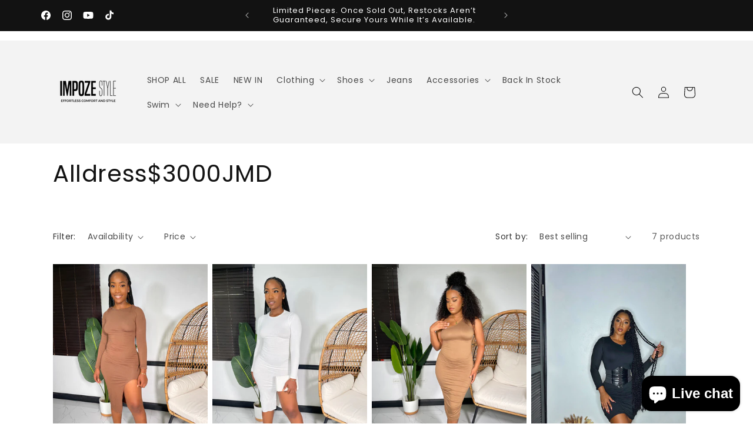

--- FILE ---
content_type: image/svg+xml
request_url: https://cdn-sf.vitals.app/cdn-assets/trust-badges/en/circle/100_guaranteed.svg?v=5
body_size: 5703
content:
<svg xmlns="http://www.w3.org/2000/svg" class="vtl-tb-main-widget__badge-img" width="90" viewBox="0 0 500 500" style="height:auto!important;enable-background:new 0 0 500 500">
  <style>.stT2_0200_100_guaranteed{fill:##COLOR0##!important}.stT2_0201_100_guaranteed{fill:#231f20!important}</style>
  <path class="stT2_0200_100_guaranteed" d="M44.5 179.9c2.9-2.6 5.9-5 9.1-7.2 30.8-78 106.9-133.2 195.8-133.2 91.7 0 169.7 58.7 198.6 140.5 2.3-.3 4.4-.4 6.4-.3 2.8.1 5.4.7 7.7 1.6-29-89.8-113.2-154.7-212.7-154.7-103 0-189.8 69.8-215.6 164.6 3.4-4.1 7-7.9 10.7-11.3zM421.8 372h-.7c-38.2 53.6-100.8 88.5-171.6 88.5-77.6 0-145.4-42-181.9-104.5-.5.1-1.1.1-1.6.2-2.6.3-5.2.3-7.7.2-1.9-.1-3.9-.3-5.7-.7 37.7 70.1 111.7 117.7 196.9 117.7 80.7 0 151.4-42.8 190.7-106.9-5.5 3.6-11.6 5.5-18.4 5.5zM49.4 282.8c-.2-1.3-.4-2.7-.6-4 .1 1.5.3 2.8.6 4z"/>
  <path class="stT2_0200_100_guaranteed" d="M64.8 166.2c31.9-70.2 102.6-119 184.7-119 88.3 0 163.4 56.4 191.2 135.2l1.8-.9c-28.2-79.4-103.9-136.3-193-136.3-83.8 0-155.8 50.4-187.5 122.4.7-.4 1.5-.8 2.3-1.1.1-.1.3-.2.5-.3zm184.7 286.6c-73.9 0-138.6-39.6-174-98.7-.6.2-1.3.4-1.9.6 35.7 59.9 101.2 100 176 100 67.8 0 127.9-33 165.2-83.7-.7-.2-1.3-.4-2-.6-37 50-96.4 82.4-163.3 82.4z"/>
  <circle cx="246.5" cy="249" r="210.5" style="fill:#fff!important"/>
  <path class="stT2_0201_100_guaranteed" d="m249.9 398.9 5.8 11.6 12.9 1.9-9.4 9.1 2.2 12.8-11.5-6-11.5 6 2.2-12.8-9.3-9.1 12.9-1.9zm-42.2-2 3.7 7.4 8.2 1.2-6 5.8 1.4 8.2-7.3-3.8-7.4 3.8 1.4-8.2-5.9-5.8 8.2-1.2zm84.5-2 3.6 7.5 8.3 1.2-6 5.7 1.4 8.2-7.3-3.8-7.4 3.8 1.4-8.2-5.9-5.7 8.2-1.2zm-151.6-47c-4-4.6-8.8-8.9-14.6-12.8-5.7-3.9-11.9-7.2-18.5-9.9-2.3-.9-4.5-1.7-6.4-2.4-2-.7-4.1-1.4-6.5-2 3.8-5.2 7.4-11.4 10.7-18.5 3.3-7.1 6.3-14.8 8.9-22.9 2.6-8.1 4.7-16.5 6.4-25.1 1.7-8.6 2.8-17 3.3-25.1.5-8.1.4-15.8-.4-22.9-.8-7.1-2.4-13.4-4.9-18.7-2.6-5.8-6.3-9.9-11-12.4s-10.7-3.4-18-2.8c-7 .6-13.6 2.5-19.7 5.4-6.1 3-11.7 6.8-16.8 11.4-5.1 4.6-9.7 9.9-13.8 15.8-4.1 5.9-7.6 12.1-10.5 18.6-2.9 6.5-5.3 13.1-7.1 19.8-7.3 27.4-2.6 57.8 12.5 81.7 1.2 1.9 5.9 7.7 8.1 8.1 2.7.5 2.6-3.3 4.5-5.3-.2 1.1 1.1-1.1 1.8-1.9 2.4-2.8.2-7.1-1.7-10.3-8.6-14-11.7-31-10.6-47.5 1.1-16.4 6.2-32.4 12.7-47.5 5.2-11.9 11.5-23.7 21.3-32.2 5.5-4.7 13-8.5 19.8-5.9 6.9 2.6 10.1 10.6 11.5 17.8 3.2 15.7 2.4 32 .7 48-2.4 22.8-6.9 45.7-17.1 66.2-.4.8-.8 1.6-1.5 2.1-1.3 1-3.1 1-4.7.8-7.1-.5-14.4-.6-21.3 1.2-8 2.1-24.2 11.5-13.1 20.2 2.4 1.9 5.3 3.2 8.8 4 3.5.8 7.3 1 11.4.6 4.1-.4 8.1-1.7 11.9-4 1.3-.7 2.6-1.7 4-2.9s2.9-2.6 4.4-4.3c1.1.4 2.2.9 3.3 1.3 1.1.4 2.3.9 3.4 1.4 1.5.6 3.9 1.7 7.2 3.2 3.3 1.5 6.9 3.4 10.9 5.7 4 2.3 8 4.8 12.2 7.6 4.1 2.8 7.8 5.8 11.1 9s5.8 6.4 7.6 9.7c1.8 3.3 2.4 6.6 1.7 9.8-.1.3-.2.7-.3 1.1-.1.4-.2.9-.2 1.4 0 .5 0 .9.1 1.3s.4.7.7.8c.5.2 1 .1 1.7-.4s1.4-1.2 2-2c.7-.8 1.2-1.6 1.7-2.4.5-.8.8-1.4 1-1.7 1.6-5.4 1.5-10.6-.2-15.8-1.6-4.9-4.4-9.8-8.4-14.4zm-71.9-14c-2.1 1-4.4 1.7-7 2-2.4.3-4.8.2-7.1-.3s-4-1.1-4.9-2c-1-.8-1-1.7-.1-2.7.9-.9 3.4-1.7 7.5-2.4 2.7-.4 5.6-.5 8.5-.3 2.9.2 6.1.7 9.5 1.5-2.2 1.8-4.3 3.1-6.4 4.2z"/>
  <path class="stT2_0201_100_guaranteed" d="M484.2 213.7c-.6.1-1.2.2-1.7.4-.2.1-.4.2-.6.2l-.4.4c-1.1 3.1-2.4 6.5-3.7 10.1-1.4 3.6-2.8 7-4.4 10.4-1.6 3.3-3.2 6.5-4.9 9.4-1.7 2.9-3.4 5.3-5.2 7.1.4-5.4.7-10.4.9-15 .2-4.6.3-8.9.4-12.9.1-4 .1-7.9 0-11.6l-.3-11c-.7-2.9-2.2-5.2-4.5-6.9-2.3-1.8-5.7-2.4-10.4-1.8-1.1.2-2 .5-2.7.9-.7.4-1.1 1.1-1.1 2.1 0 .2.1.5.1.8s.2.7.3 1.1c.2.8.5 1.6.7 2.5.3.9.4 2 .4 3.2.1 1.2.1 3.7 0 7.5s-.4 8.5-.8 14l.1-.1c-.2.4-.4.9-.6 1.4-.2.5-.5.9-.7 1.4v-.1c-.9 2.1-1.9 4.5-3.1 7.2-1.2 2.7-2.4 5.4-3.7 8.1-1.3 2.8-2.6 5.5-3.9 8.2-1.3 2.7-2.6 5.1-3.9 7.2-1.3 2.1-2.5 3.8-3.7 5.2-1.2 1.3-2.2 2.1-3 2.2-.6.1-1.1-.4-1.4-1.5-.3-1.1-.5-2.4-.7-4 0-2.1.1-4.7.4-7.6.3-2.9.7-6 1.1-9.1.4-3.1.9-6.1 1.5-9.1.5-3 1-5.5 1.4-7.7l.4-2.1c.5-2.1.9-4.6 1.3-7.3s.5-5.4.4-8.2c-.1-2.7-.7-5.3-1.7-7.6-1-2.4-2.7-4.2-4.9-5.3-.7-.3-1.8-.5-3.3-.8-1.1-.2-2.1-.2-3.1-.2-1.4-2-2.9-3.6-4.7-4.8-2.1-1.5-4.5-2.6-7-3.3-2.6-.7-5.3-1-8.2-1-2.9 0-5.9.2-9 .6.2-2.5.4-4.8.5-6.9.1-2.2.1-4.2.1-6-.1-1.9-.3-3.7-.8-5.4-.4-1.7-1.2-3.2-2.2-4.5-1.1-1.3-2.5-2.2-4.2-2.9-1.8-.6-4-.8-6.8-.5-1 .1-1.8.4-2.5.8s-1.1 1.1-1.1 2.1c0 .3.1.6.2.9.1.3.2.6.3 1 .2.7.4 1.4.7 2.2.2.8.3 1.8.4 3 0 1.5-.1 4-.4 7.4-.3 3.4-.7 7.4-1.1 12-2.7.6-5.5 1.2-8.4 1.8-2.9.6-5.6 1.1-8.1 1.4-1.6.2-3.2.3-4.7.4v-.1c-.1-1-.3-2.1-.8-3.2s-1.2-2.3-2.1-3.7c-1-1.2-2-2-3-2.4-1-.4-2-.6-2.9-.5-1 .1-1.9.5-2.7 1.2-.8.7-1.5 1.5-2 2.5s-.9 2.1-1.2 3.3c-.3 1.2-.4 2.4-.3 3.5.2 3 1.1 5.1 2.5 6.3 1.4 1.2 3 1.7 4.7 1.5 1.4-.2 2.7-.7 3.9-1.4 3.3.6 7 .6 11.1.1 2-.3 4.2-.6 6.3-1 2.2-.4 4.4-.9 6.8-1.4l-.7 6.2c-.6 5.2-1.2 10.7-1.8 16.3-.5 4.8-1 9.5-1.4 13.9-.2.6-.4 1.1-.7 1.7-.9 2.3-1.8 4.9-2.9 7.7-1.1 2.8-2.2 5.7-3.5 8.6-1.2 2.9-2.5 5.7-3.7 8.4-1.2 2.7-2.5 5.1-3.7 7.3-1.2 2.2-2.4 3.9-3.6 5.3-1.2 1.4-2.2 2.1-3.2 2.2-1.2.1-2.2-.6-2.8-2.1-.7-1.5-1.2-3.4-1.5-5.9-.1-.6-.1-1.3-.2-2.1s-.1-1.6-.1-2.3c0-3 .1-6.3.3-9.9.2-3.6.6-7.3 1-10.9.4-3.7.9-7.2 1.3-10.5.5-3.3.9-6.2 1.4-8.5.3-1.5.4-2.8.5-4 .1-1.2.1-2.3 0-3.3-.3-2-1.1-3.6-2.6-4.7s-3.8-2-6.9-2.7c-1-.2-1.9-.1-2.8.2-.8.3-1.3.9-1.5 1.9-.1.6-.1 1.3 0 2 .1.8.1 1.9 0 3v-.1l-.9 5.1c-.9 4.6-1.7 9.2-2.5 13.7-.2.5-.4 1-.6 1.6-.5 1.5-1.1 3.3-1.7 5.3-1.2 3.5-2.7 7.5-4.3 12-1.7 4.5-3.6 8.8-5.7 13-2.1 4.1-4.4 7.7-6.9 10.6-2.5 3-5.2 4.6-8.1 5-2.3.3-4.1-.7-5.3-2.9-1.2-2.2-2-5-2.4-8.4l-.3-2.4c-.1-.8-.1-1.7-.1-2.6-.1-2.8 0-5.6.1-8.5.1-2.9.3-5.5.5-7.8s.5-4.9.9-7.9c3.3-3.8 6.5-7.9 9.6-12.4 3.1-4.5 5.9-9.2 8.3-14 2.4-4.8 4.3-9.8 5.8-14.7 1.4-5 2.1-9.9 1.9-14.6-.1-1.5-.4-3.2-.8-5-.4-1.8-1.1-3.5-2-5-.9-1.5-2-2.7-3.3-3.7-1.3-1-2.8-1.3-4.6-1.1-3.1.4-5.9 1.7-8.5 4-2.6 2.3-4.8 5.2-6.9 8.8-2 3.6-3.8 7.7-5.4 12.3-1.6 4.6-3 9.4-4.1 14.4-1.2 5-2.2 10.1-3 15.2-.8 5.1-1.4 10-1.9 14.7-.1 1.4-.2 2.8-.4 4.2-.4 1-.7 2.1-1.1 3.2-1.1 2.8-2.3 5.9-3.7 9.2-1.3 3.4-2.8 6.7-4.3 10s-3 6.4-4.6 9.4c-1.6 3-3.1 5.4-4.6 7.3-.8.9-1.5 1.2-2 1-.5-.2-.9-.8-1.2-1.7-.3-.9-.5-2-.6-3.4-.1-1.4-.2-2.8-.2-4.1v-3.8c0-1.2.1-2 .1-2.5.1-2.3.3-4.8.6-7.5s.3-5.2-.2-7.4-1.6-3.9-3.5-5.3-4.9-2-9.1-1.8c-1.1.2-2 .5-2.9.9-.9.4-1.2 1.1-.9 2.1.3 1.3.3 2.4 0 3.6-.3 1.1-.6 2.1-.7 2.9-1 2.8-2.3 6-3.9 9.8-1.5 3.7-3.3 7.3-5.2 10.8-1.9 3.5-3.9 6.5-6.1 9-2.2 2.5-4.3 3.9-6.5 4.2-1.3.2-2.3 0-3.1-.5-.8-.5-1.4-1.2-1.9-2.1-.5-.9-.8-1.9-1-3.1-.2-1.1-.3-2.2-.3-3.2-.1-2.1.1-4.8.7-8.3.6-3.4 1.4-7.1 2.6-11.1 1.1-4 2.5-8 4.1-12.1 1.6-4.1 3.3-7.8 5.3-11.1 2-3.4 4.1-6.2 6.4-8.4 2.3-2.3 4.7-3.5 7.2-3.8 1.9-.2 3.6.1 5.1.9 1.5.9 2.7 2 3.8 3.5 1 1.5 1.8 3.1 2.4 5 .6 1.9.9 3.7 1.1 5.5 0 .8-.1 1.5-.1 2.2 0 .7-.1 1.4-.3 2.2.7.8 1.5 1.1 2.4 1 .3 0 .7-.2 1.4-.5.6-.3 1-.6 1.1-.8l.1-.1c.4-1.8.6-3.8.6-5.9-.2-3-.8-5.9-1.9-8.7-1.1-2.8-2.6-5.3-4.5-7.5s-4.2-3.8-6.7-5c-2.6-1.2-5.4-1.6-8.5-1.2-4 .5-7.8 1.9-11.3 4.3-3.5 2.4-6.7 5.4-9.7 9-3 3.6-5.6 7.7-7.9 12.2-2.3 4.5-4.3 9.1-5.9 13.8-1.2 3.5-2.2 6.9-2.9 10.2-1 2.4-2 4.8-3.1 7.4-1.6 3.7-3.3 7.2-4.9 10.4-1.6 3.2-3.2 5.9-4.7 8.1-1.5 2.2-2.8 3.3-3.9 3.5-.6.1-1.1-.2-1.5-.7-.4-.6-.8-1.2-1.1-2.1-.3-.8-.5-1.7-.6-2.7-.1-1-.2-1.8-.2-2.5-.2-2.6 0-5.7.7-9.5.6-3.8 1.3-7.9 2-12.3.8-4.8 1.6-9.7 2.3-14.7.7-5 1-9.5.8-13.4-.1-1.6-.3-3.1-.6-4.5-.4-1.5-.9-2.7-1.6-3.7-.7-1-1.7-1.8-2.8-2.3-1.1-.5-2.6-.7-4.3-.5-2.4.3-4.1.8-5 1.4-.9.7-1.4 1.7-1.3 3.1.1.1.1.3.2.5.1.5.1.8.2 1 .2.5.4 1.1.5 1.7.1.6.2 1.2.2 1.7.1 2.1.1 4.2 0 6.1-.1 1.9-.3 3.8-.6 5.7-.3 1.9-.6 3.8-1 5.7-.4 1.9-.8 4-1.2 6.2l.1-.1c-.9 1.8-1.9 4.1-3 6.7-1.2 2.7-2.5 5.5-3.9 8.4-1.4 3-2.8 5.9-4.3 8.8-1.5 2.9-2.9 5.6-4.4 8-1.5 2.4-2.8 4.4-4.1 5.9-1.3 1.5-2.4 2.3-3.3 2.4-.6.1-1.1-.4-1.4-1.5-.3-1.1-.5-2.4-.7-4 0-2.1.1-4.7.4-7.7.3-3 .7-6 1.1-9.1.4-3.1.9-6.1 1.4-9.1.5-2.9 1-5.5 1.4-7.6.5-2.2 1-4.9 1.5-8.1.5-3.2.7-6.3.6-9.5-.1-2.8-.7-5.4-1.7-7.8-1-2.4-2.6-4.1-4.8-5.2-.7-.3-1.8-.5-3.3-.8-1.5-.2-3-.3-4.4-.1-1 .1-1.9.4-2.6.9-.7.4-1.1 1.2-1 2.2 0 .3.1.5.1.7 0 .2.1.5.3.8v-.1c.2.5.4 1.2.7 1.9.3.7.4 1.7.4 2.8.1 2.4-.1 5.5-.6 9.4-.5 3.9-1.1 8.1-1.7 12.5-.4 2.7-.8 5.5-1.2 8.5-.4 3-.8 5.9-1.1 8.8-.3 2.9-.6 5.8-.7 8.5-.2 2.8-.2 5.3-.1 7.7 0 .8.1 1.5.1 2.2.1.7.1 1.4.2 2.1.5 4 1.6 7.2 3.4 9.4 1.7 2.3 4.5 3.2 8.1 2.7 2.8-.3 5.4-1.4 7.7-3.1 2.3-1.7 4.5-3.9 6.4-6.4 1.9-2.6 3.7-5.4 5.3-8.4 1.6-3.1 3.2-6.2 4.7-9.3.1-.2.2-.3.2-.5 0-.1.1-.3.2-.5-.1 1.2-.2 2.5-.2 3.7v3.4l.4 3.1c.3 2.1.7 3.9 1.3 5.6.6 1.7 1.5 3 2.7 4.1 1.2 1.1 2.6 1.9 4.4 2.4 1.7.5 3.8.5 6.3.2 2.2-.3 4.3-1.2 6.3-2.9s4-3.9 5.8-6.5c1.9-2.7 3.6-5.7 5.3-9 .5-1 1-2 1.5-3.1v.2c.1.6.1 1.1.2 1.5.3 2.4.8 4.7 1.6 6.8.8 2.1 1.8 3.9 3.1 5.4 1.3 1.5 3 2.6 5 3.4 2 .8 4.4 1 7.2.6 3-.4 5.8-1.4 8.4-3.2 2.6-1.8 5.1-4 7.4-6.7 2.3-2.6 4.4-5.6 6.3-8.9 1.9-3.3 3.6-6.6 5.2-10v1.1c-.1 1.8.1 4 .5 6.7s1.1 5.2 2.1 7.7c1 2.4 2.3 4.5 3.9 6.1 1.6 1.6 3.7 2.3 6.3 2 1.9-.2 3.8-.9 5.7-1.9 1.9-1 3.5-2.2 4.7-3.6 1.5-1.5 3-3.5 4.5-6 1.5-2.4 3-5.1 4.4-8 1.4-2.9 2.8-5.9 4.2-9.1 1.1-2.5 2.1-5 3.1-7.5 0 .9 0 1.8.1 2.6v-.1c0 .9 0 1.9.1 2.8.1 1 .2 1.9.4 2.9.4 3 1 6 1.9 8.9s2.1 5.5 3.7 7.7 3.6 3.9 6 5.1c2.4 1.2 5.3 1.6 8.8 1.2 2.6-.3 5.1-1.3 7.3-2.9 2.3-1.6 4.4-3.7 6.3-6.3 1.9-2.6 3.8-5.5 5.5-8.8 1.7-3.3 3.3-6.7 4.8-10.3 1-2.4 1.9-4.8 2.8-7.3 0 2.2 0 4.5.1 6.7 0 .9.1 1.7.2 2.6.1.9.2 1.8.3 2.6.3 2.7.8 5.1 1.6 7.4.7 2.2 1.7 4.2 2.9 5.8 1.2 1.6 2.7 2.8 4.5 3.6 1.8.8 3.9 1 6.4.7 2-.3 4.1-1.3 6.2-3.2 2.1-1.9 4.1-4.3 6-7.3 1.9-3 3.8-6.3 5.6-10.1 1.8-3.7 3.6-7.6 5.2-11.4.2-.5.4-.9.6-1.4-.2 3.8-.3 6.8-.2 9 0 .9.1 1.7.1 2.5.1.8.1 1.6.2 2.3.7 5.6 2.5 9.8 5.3 12.6 2.9 2.8 7.4 3.8 13.7 3 3.8-.5 7.3-2.3 10.4-5.6 3.1-3.3 5.9-7.3 8.5-12.1 1.8-3.4 3.5-7.1 5.1-10.9-.2 2.6-.2 4.9-.1 7.1 0 .8.1 1.5.1 2.2.1.7.1 1.4.2 2.1.5 4 1.6 7.2 3.4 9.4 1.8 2.3 4.5 3.2 8.2 2.7 2.7-.3 5.2-1.4 7.6-3.4 2.4-1.9 4.6-4.3 6.8-7.3 2.1-3 4.2-6.3 6.1-10 1.9-3.7 3.8-7.5 5.7-11.3l1.1-2.2c-.4 5.7-.8 10.8-1.2 15.3-.3 4.5-.7 8.6-1 12.4-4.3 4.8-8.4 9.6-12.5 14.6-4 5-7.7 10.1-11 15.5s-6.1 11-8.4 16.9c-2.3 5.9-4 12.2-4.9 18.9-.3 2.6-.3 5.1 0 7.5.6 5 2.3 9.1 5.1 12.2 2.8 3.1 6.2 4.7 10.2 4.7 4.7 0 8.8-1.4 12.5-4.1 3.6-2.7 6.9-6.4 9.7-11.1 2.8-4.7 5.3-10.2 7.3-16.6 2-6.4 3.8-13.2 5.3-20.6 1.5-7.3 2.7-15 3.7-23s1.8-16 2.4-23.9c2.2-1.8 4.4-4.5 6.7-8s4.4-7.4 6.5-11.7c2.1-4.3 4-8.7 5.8-13.3 1.8-4.6 3.4-8.9 4.8-12.8-1.5-.9-2.2-1.2-2.9-1.1zM296.9 211c1.4-6.4 2.8-12 4.3-16.7 1.5-4.7 3-8.5 4.4-11.3 1.4-2.8 2.7-4.3 3.9-4.4.5-.1 1 .2 1.4.7.4.6.8 1.3 1.1 2.2.3.9.5 1.9.6 2.9.1 1 .2 2 .3 2.9.1 4.1-.5 8.4-2.1 13-1.5 4.6-3.3 9-5.5 13.1-2.1 4.2-4.3 7.9-6.5 11.2-2.2 3.3-4 5.7-5.3 7.1.9-7.4 2-14.3 3.4-20.7zm114.4 2.2c-.5 3.9-1.1 8.1-1.7 12.5-.3 1.8-.5 3.6-.8 5.5 0 .1-.1.2-.1.3h.1v.2c-.9 2.6-1.9 5.6-3.1 8.8-1.2 3.3-2.6 6.7-4 10-1.5 3.3-3.1 6.5-4.9 9.5-1.7 3-3.6 5.5-5.6 7.5-1.9 1.7-3.5 2.9-4.8 3.5-1.4.6-2.4.7-3.1.3-.9-.5-1.6-1.4-2.1-2.9s-.9-3.2-1.1-5.3c-.4-3-.5-6.3-.4-10.1.1-3.7.3-7.5.6-11.2.3-3.7.6-7.2 1-10.5.4-3.2.7-5.8 1-7.7l.1-1.4 1-8.3c.4-3.4.9-6.8 1.3-10.1s.8-6.6 1.1-9.8l2.6-.3c4.9-.6 9.6-.7 14-.2 3.1.4 5.9 1.2 8.4 2.6-.2.4-.3.8-.3 1.4 0 .4.1.6.2.8.1.2.1.4.2.7.2.5.4 1.2.7 1.9.2.7.3 1.7.3 2.8.1 2.4-.1 5.5-.6 9.5zm30.6 69.7v-.1c-.2 1.1-.4 2.3-.6 3.6-.2 1.3-.4 2.6-.7 3.9-.7 3.9-1.6 8.1-2.4 12.6-.9 4.5-1.9 9-3 13.5s-2.4 8.7-3.8 12.8c-1.4 4-3 7.6-4.7 10.6-1.2 2-2.5 3.7-3.9 5.1-1.4 1.4-2.9 2.3-4.5 2.7-1.9.2-3.3-.2-4.3-1.4-1-1.1-1.6-2.6-1.8-4.5-.3-2.2-.2-4.8.3-7.8s1.1-6 1.9-8.9c.8-2.9 1.7-5.7 2.6-8.2.9-2.6 1.7-4.5 2.3-5.9 3-6 6.5-11.8 10.4-17.3 3.9-5.5 8.2-10.5 12.6-15l-.4 4.3zM150.8 163l-9.7 1.2 1.9-38.8-11.7 5.2.5-8.7 20-9.8 1.3-.2-2.3 51.1zm28.8-2.9c-4.3.4-7.9-.6-10.6-3.2-2.7-2.5-4.4-6.4-5.1-11.4-.2-1.7-.3-3.4-.3-5.1l.3-9.5c.3-7 1.9-12.4 4.7-16.3 2.9-3.9 6.9-6.1 12-6.7 4.3-.4 7.9.6 10.6 3.1 2.7 2.5 4.4 6.3 5.1 11.4.2 1.7.4 3.4.4 5.1l-.3 9.5c-.3 7-1.9 12.5-4.7 16.4-2.9 4-6.9 6.2-12.1 6.7zm7.2-37.7c-.6-4.5-2.4-6.7-5.7-6.5-4.6.4-7.2 4.2-7.5 11.6l-.3 11.8c-.1 2.5 0 4.5.2 6.1.5 4.6 2.3 6.9 5.7 6.6 4.7-.3 7.2-4.3 7.5-11.9l.3-12.4c0-2 0-3.8-.2-5.3zm28 33.4c-4.3.4-7.9-.6-10.6-3.2-2.7-2.5-4.4-6.4-5.1-11.4-.2-1.7-.3-3.4-.3-5.1l.3-9.5c.3-7 1.9-12.4 4.7-16.3 2.9-3.9 6.9-6.1 12-6.7 4.3-.4 7.9.6 10.6 3.1 2.7 2.5 4.4 6.3 5.1 11.4.2 1.7.4 3.4.4 5.1l-.3 9.5c-.3 7-1.9 12.5-4.7 16.4-2.8 4-6.9 6.2-12.1 6.7zm7.2-37.7c-.6-4.5-2.4-6.7-5.7-6.5-4.6.4-7.2 4.2-7.5 11.6l-.3 11.8c-.1 2.5 0 4.5.2 6.1.5 4.6 2.3 6.9 5.7 6.6 4.7-.3 7.2-4.3 7.5-11.9l.3-12.4c.1-2 0-3.8-.2-5.3zm23.1-18.2c3.1-.3 5.6.4 7.6 2.2 2 1.7 3.1 4.1 3.3 7l.1 2.7c.1 3.2-.9 5.8-2.8 8s-4.4 3.4-7.5 3.7c-3 .3-5.5-.4-7.5-2-2-1.7-3.2-4-3.4-7l-.1-2.3c-.1-3.3.7-6 2.6-8.3 2-2.3 4.5-3.6 7.7-4zm1 47.5-5.1-2.3 25.4-42.3 5.1 2.3-25.4 42.3zm-4.6-33.7c0 1.3.4 2.3 1 3.1.6.8 1.5 1.1 2.7 1 1.2-.1 2.2-.6 3-1.6.8-.9 1.3-2.2 1.3-3.6v-2.7c0-1.4-.3-2.4-1-3.2s-1.6-1.1-2.7-1c-1.3.1-2.3.7-3.1 1.7-.8 1-1.2 2.2-1.3 3.6l.1 2.7zm15.2 23.8c-.1-3.1.8-5.8 2.7-8 1.9-2.2 4.4-3.4 7.5-3.8 3.1-.3 5.6.4 7.6 2.1 2 1.7 3.1 4 3.3 7l.1 2.3c.2 3.3-.7 6.1-2.7 8.3-1.9 2.2-4.4 3.5-7.6 3.8-2.9.3-5.4-.4-7.5-2.1-2.1-1.7-3.2-4-3.4-7.1v-2.5zm6.5 2c0 1.3.4 2.3 1.1 3.1.7.8 1.6 1.1 2.7 1 1.3-.1 2.4-.6 3.1-1.6s1.2-2.1 1.2-3.6v-2.8c0-1.4-.3-2.4-1-3.2-.7-.7-1.6-1.1-2.7-1-1.2.1-2.3.6-3.1 1.6-.8.9-1.3 2.2-1.3 3.6v2.9zm-113.6 60.7c-.7 1.2-1.8 2.1-3.4 2.9-1.5.8-3.3 1.3-5.4 1.5-1.6.2-3.1 0-4.4-.5-1.3-.5-2.4-1.4-3.2-2.6-.9-1.2-1.4-2.6-1.7-4.3-.3-1.5-.4-3.4-.2-5.5s.7-4.1 1.6-5.8c.9-1.7 2-3 3.4-4s3-1.5 4.8-1.7c2.5-.3 4.5.2 6 1.4s2.6 3 3.1 5.5l-4.5.5c-.3-1.3-.7-2.2-1.4-2.8s-1.6-.8-2.7-.7c-2 .2-3.5 1.2-4.4 3.2-.9 2-1.3 4.7-1 8.1.1 1.8.6 3.2 1.4 4.2.8.9 1.9 1.3 3.3 1.2 1.6-.2 2.9-.7 4-1.6l.3-4.1-4.3.5.2-3.6 9-1.1-.5 9.3zm11.8-.2c-1.1 1.6-2.6 2.5-4.5 2.7-1.7.2-3-.3-4-1.3-1-1.1-1.5-2.6-1.6-4.5l.5-11.5 4.5-.6-.5 11.6c0 .4 0 .7.1 1 .2 1.1.9 1.5 2 1.4 1.4-.1 2.5-.8 3.3-2.1l.7-12.6 4.6-.6-.9 17.8-4.2.5V200zm15.6-.1c-.2-.4-.3-.9-.4-1.6-1.1 1.5-2.6 2.3-4.2 2.4-1.5.2-2.9-.2-4-1s-1.7-2-1.9-3.4c-.2-1.9.5-3.5 1.9-4.7 1.4-1.2 3.4-2 5.9-2.3l2.1-.2.1-1.1c0-.4 0-.7-.1-1-.1-.5-.4-.9-.7-1.1-.4-.2-.8-.3-1.4-.3-.7.1-1.3.3-1.7.7-.4.4-.7 1-.8 1.7l-4.6.6c-.1-1.7.5-3.1 1.8-4.3 1.3-1.2 3.1-1.9 5.2-2.2 2-.2 3.6.2 4.9 1.2s1.9 2.4 1.9 4.2l-.3 8.5v1c.1.8.2 1.4.5 1.9v.3l-4.2.7zm-3.8-2.8c1.3-.1 2.4-.8 3.2-2.1l.2-3.1-1.6.2c-1.7.2-2.8.9-3.4 2-.2.4-.3.8-.3 1.4 0 .6.2 1 .5 1.3.3.2.8.4 1.4.3zm19.4-12.4H191c-1.6.2-2.8.9-3.6 2.3l-.6 11.7-4.5.6.9-17.8 4.3-.5-.2 2.2c.9-1.8 2.1-2.8 3.8-3 .5-.1 1 0 1.6 0l-.1 4.5z"/>
  <path class="stT2_0201_100_guaranteed" d="M201.8 196.8c-.2-.4-.3-.9-.4-1.6-1.1 1.5-2.6 2.3-4.2 2.4-1.5.2-2.9-.2-4-1s-1.7-2-1.9-3.4c-.2-1.9.5-3.5 1.9-4.7 1.4-1.2 3.4-2 5.9-2.3l2.1-.2.1-1.1c0-.4 0-.7-.1-1-.1-.5-.4-.9-.7-1.1-.4-.2-.8-.3-1.4-.3-.7.1-1.3.3-1.7.7-.4.4-.7 1-.8 1.7l-4.6.6c-.1-1.7.5-3.1 1.8-4.3 1.3-1.2 3.1-1.9 5.2-2.2 2-.2 3.6.2 4.9 1.2s1.9 2.4 1.9 4.2l-.3 8.5v1c.1.8.2 1.4.5 1.9v.3l-4.2.7zm-3.9-2.7c1.3-.1 2.4-.8 3.2-2.1l.2-3.1-1.6.2c-1.7.2-2.8.9-3.4 2-.2.4-.3.8-.3 1.4 0 .6.2 1 .5 1.3.3.2.8.3 1.4.3zm14.2-16.2-.1 2.1c1.2-1.8 2.8-2.8 4.8-3 1.6-.2 2.9.3 3.9 1.4.9 1.1 1.4 2.7 1.5 4.8l-.5 11.3-4.7.5.5-11.4c0-.4 0-.8-.1-1.1-.3-1.1-1-1.6-2.3-1.4-1.2.1-2.2.8-3 2.1l-.7 12.6-4.5.6.9-17.8 4.3-.7zm17.6-6.5-.2 4.4 2.9-.4-.2 3.5-2.9.4-.4 8.9c0 .6.1 1 .3 1.2.2.3.6.4 1.2.3.2 0 .6-.1 1.4-.3l.1 3.6c-.8.4-1.6.6-2.6.7-1.5.2-2.7-.2-3.5-1-.8-.8-1.3-2-1.4-3.6l.4-9.4-2.5.3.2-3.5 2.5-.3.2-4.4 4.5-.4z"/>
  <path class="stT2_0201_100_guaranteed" d="M240.4 192.4c-1.5.2-2.9 0-4.2-.6-1.3-.6-2.3-1.5-3-2.7-.7-1.2-1.1-2.6-1.2-4.2v-.7c0-1.7.3-3.3.9-4.9s1.6-2.7 2.8-3.7 2.6-1.5 4.2-1.6c2.2-.2 4.1.4 5.4 1.9 1.4 1.5 2 3.4 2.1 5.9v2l-10.7 1.3c.1 1.1.5 2 1.2 2.6s1.5.9 2.5.8c1.7-.2 3-1 4.1-2.5l2.4 2.3c-.5 1.1-1.4 2-2.6 2.7-1.1.8-2.4 1.3-3.9 1.4zm-.3-14.5c-.8.1-1.6.4-2.1 1.1-.6.6-1 1.7-1.4 3.1l6.3-.8v-.4c0-.4 0-.8-.1-1.2-.2-.6-.5-1.1-1-1.4-.5-.3-1-.5-1.7-.4zm15.8 12.6c-1.5.2-2.9 0-4.2-.6-1.3-.6-2.3-1.5-3-2.7-.7-1.2-1.1-2.6-1.2-4.2v-.7c0-1.7.3-3.3.9-4.9s1.6-2.7 2.8-3.7 2.6-1.5 4.2-1.6c2.2-.2 4.1.4 5.4 1.9s2 3.4 2.1 5.9v2l-10.7 1.3c.1 1.1.5 2 1.2 2.6.7.6 1.5.9 2.5.8 1.7-.2 3-1 4.1-2.5l2.4 2.3c-.5 1.1-1.4 2-2.6 2.7s-2.4 1.3-3.9 1.4zm-.3-14.5c-.8.1-1.6.4-2.1 1.1-.6.6-1 1.7-1.4 3.1l6.3-.8v-.4c0-.4 0-.8-.1-1.2-.2-.6-.5-1.1-1-1.4s-1-.5-1.7-.4z"/>
  <path class="stT2_0201_100_guaranteed" d="M269.6 170.5c1.6-.2 3 .3 4.2 1.5l.6-9.1 4.6-.6-1.2 25.3-4.1.5v-1.9c-1.1 1.7-2.5 2.6-4.3 2.8-1.1.1-2.1 0-3-.5-.9-.5-1.6-1.2-2.2-2.2-.6-1-1-2.1-1.2-3.4-.1-.7-.2-1.3-.2-2v-.7c0-1.8.3-3.4.9-4.9.6-1.4 1.3-2.6 2.3-3.3 1.1-.9 2.3-1.4 3.6-1.5zm-2.2 9.8c0 .8.1 1.5.2 2.1.3 1.9 1.2 2.7 2.6 2.6 1.3-.1 2.3-.8 3.1-2.2l.4-7.1c-.6-1.1-1.5-1.6-2.7-1.5-1.1.1-2 .6-2.6 1.6-.6.9-1 2.4-1 4.5z"/>
</svg>
